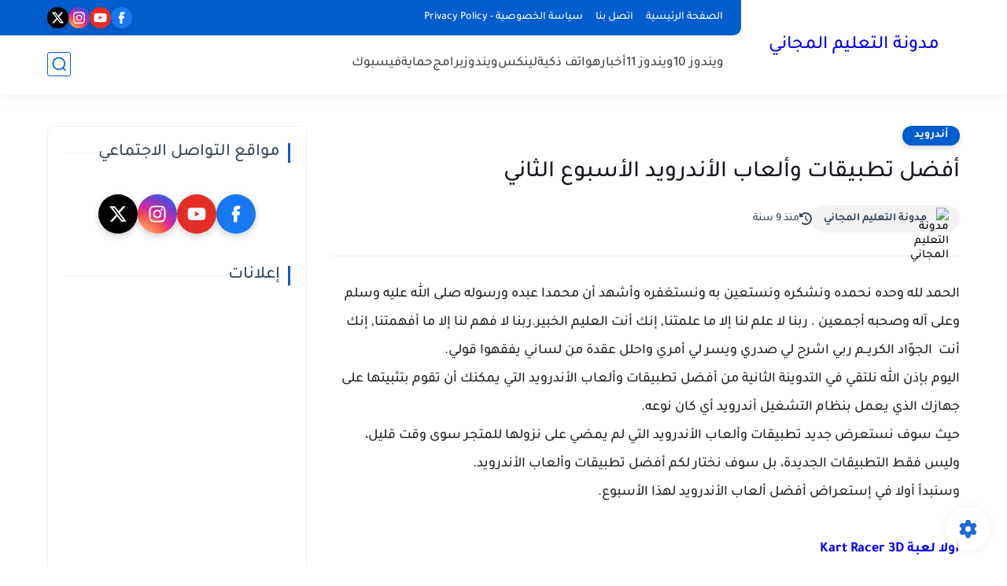

--- FILE ---
content_type: text/html; charset=utf-8
request_url: https://www.google.com/recaptcha/api2/aframe
body_size: 225
content:
<!DOCTYPE HTML><html><head><meta http-equiv="content-type" content="text/html; charset=UTF-8"></head><body><script nonce="MI-zzmAATq82erhQevpK5Q">/** Anti-fraud and anti-abuse applications only. See google.com/recaptcha */ try{var clients={'sodar':'https://pagead2.googlesyndication.com/pagead/sodar?'};window.addEventListener("message",function(a){try{if(a.source===window.parent){var b=JSON.parse(a.data);var c=clients[b['id']];if(c){var d=document.createElement('img');d.src=c+b['params']+'&rc='+(localStorage.getItem("rc::a")?sessionStorage.getItem("rc::b"):"");window.document.body.appendChild(d);sessionStorage.setItem("rc::e",parseInt(sessionStorage.getItem("rc::e")||0)+1);localStorage.setItem("rc::h",'1768604924903');}}}catch(b){}});window.parent.postMessage("_grecaptcha_ready", "*");}catch(b){}</script></body></html>